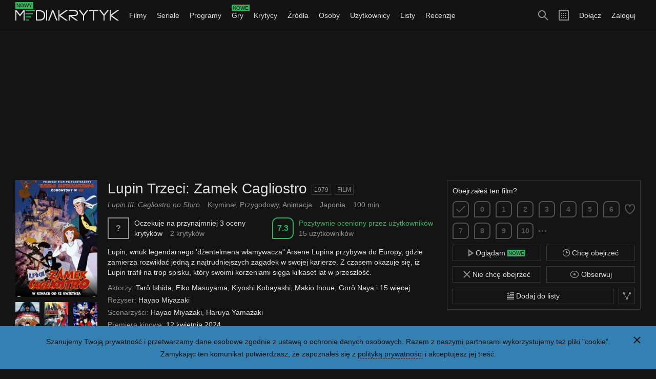

--- FILE ---
content_type: text/html; charset=utf-8
request_url: https://mediakrytyk.pl/film/2887/lupin-trzeci-zamek-cagliostro-1979/obserwujacy
body_size: 8098
content:
<!DOCTYPE html>
<html class="html dark " lang="pl">
	<head>
		<title>Lupin Trzeci: Zamek Cagliostro (1979) - Obserwujący - Mediakrytyk</title>
					<meta charset="utf-8" />					<meta property="og:type" content="article" />					<meta property="og:title" content="Lupin Trzeci: Zamek Cagliostro (1979) - Obserwujący - Mediakrytyk" />					<meta property="og:description" content="Lista użytkowników obserwujących film Lupin Trzeci: Zamek Cagliostro (1979). Lupin, wnuk legendarnego &#039;dżentelmena włamywacza&quot; Arsene Lupina przybywa do Europy, gdzie zamierza rozwikłać jedną z najtrudniejszych zagadek w swojej karierze. Z czasem okazuje się, iż Lupin trafił na trop spisku, który swoimi korzeniami sięga kilkaset lat w przeszłość." />					<meta property="og:image" content="https://mediakrytyk.pl/images/movies/93/9364c0e210.jpg" />					<meta property="og:url" content="https://mediakrytyk.pl/film/2887/lupin-trzeci-zamek-cagliostro-1979/obserwujacy" />					<meta property="twitter:card" content="summary" />					<meta property="twitter:title" content="Lupin Trzeci: Zamek Cagliostro (1979) - Obserwujący - Mediakrytyk" />					<meta property="twitter:description" content="Lista użytkowników obserwujących film Lupin Trzeci: Zamek Cagliostro (1979). Lupin, wnuk legendarnego &#039;dżentelmena włamywacza&quot; Arsene Lupina przybywa do Europy, gdzie zamierza rozwikłać jedną z najtrudniejszych zagadek w swojej karierze. Z czasem okazuje się, iż Lupin trafił na trop spisku, który swoimi korzeniami sięga kilkaset lat w przeszłość." />					<meta property="twitter:image" content="https://mediakrytyk.pl/images/movies/93/9364c0e210.jpg" />					<meta property="twitter:url" content="https://mediakrytyk.pl/film/2887/lupin-trzeci-zamek-cagliostro-1979/obserwujacy" />					<meta name="description" content="Lista użytkowników obserwujących film Lupin Trzeci: Zamek Cagliostro (1979). Lupin, wnuk legendarnego &#039;dżentelmena włamywacza&quot; Arsene Lupina przybywa do Europy, gdzie zamierza rozwikłać jedną z najtrudniejszych zagadek w swojej karierze. Z czasem okazuje się, iż Lupin trafił na trop spisku, który swoimi korzeniami sięga kilkaset lat w przeszłość." />					<meta name="viewport" content="width=device-width, initial-scale=1, minimum-scale=1, maximum-scale=1" />							<link type="image/png" href="/media/images/others_dark/favicon_16.png" rel="icon" sizes="16x16" />					<link type="image/png" href="/media/images/others_dark/favicon_32.png" rel="icon" sizes="32x32" />					<link type="image/png" href="/media/images/others_dark/favicon_180.png" rel="apple-touch-icon" sizes="180x180" />					<link type="text/css" href="/media/css/index_51.css" rel="stylesheet" />							<script type="text/javascript" src="https://ajax.googleapis.com/ajax/libs/jquery/1.10.1/jquery.min.js"></script>					<script type="text/javascript" src="/media/js/index_51.js"></script>					<script type="text/javascript" src="https://pagead2.googlesyndication.com/pagead/js/adsbygoogle.js"></script>					<script type="text/javascript">
		(function(i,s,o,g,r,a,m){i['GoogleAnalyticsObject']=r;i[r]=i[r]||function(){
		(i[r].q=i[r].q||[]).push(arguments)},i[r].l=1*new Date();a=s.createElement(o),
		m=s.getElementsByTagName(o)[0];a.async=1;a.src=g;m.parentNode.insertBefore(a,m)
		})(window,document,'script','https://www.google-analytics.com/analytics.js','ga');
		ga('create', 'UA-80289720-1', 'auto');
		ga('send', 'pageview');
	</script>
			</head>
	<body class="body" ontouchstart="">
		<script type="text/javascript">
			$(function()
			{
				core.domain = 'mediakrytyk.pl';
				core.gender = 1;
				core.logged = false;
				core.protocol = 'https://';
				core.statement = 'update_51';
				core.token = 'TLj4Cmq64CWpPL1hqwxFo0WJMW1cU9tfgctxDIr+mX8=';
				core.url_cookie = '/ajax/narzedzia/cookie';
				core.url_login = '/logowanie';
				core.url_notifications = '/ajax/narzedzia/powiadomienia';
				core.url_search = '/ajax/narzedzia/szukaj';
				core.url_search_add = '/ajax/narzedzia/wyszukiwania_dodaj';
				core.url_completion = '/ajax/narzedzia/uzupelnienie';
				core.url_duplicates_critic = '/ajax/narzedzia/duplikaty_krytyk';
				core.url_duplicates_user = '/ajax/narzedzia/duplikaty_uzytkownik';
				core.version = '51';
				core.init();
			});
		</script>
		<div class="main">
				<div class="privacy_policy_section main_section">
			<div class="main_section_margin">
				<div class="main_section_padding">
					<div class="main_section_inner clear">
						<a class="privacy_policy_close button_icon blue" href="#">
							<div class="button_icon_inner">
								<div class="icon_close_small_white icon"></div>
							</div>
						</a>
						<div class="privacy_policy_content">
							<div class="clear_content">
								<div class="shelf">
									Szanujemy Twoją prywatność i przetwarzamy dane osobowe zgodnie z ustawą o ochronie danych osobowych.
									Razem z naszymi partnerami wykorzystujemy też pliki "cookie".
								</div>
								<div class="shelf">
									Zamykając ten komunikat potwierdzasz, że zapoznałeś się z <a class="link_white border" href="/polityka_prywatnosci">polityką prywatności</a> i akceptujesz jej treść.
								</div>
							</div>
						</div>
					</div>
				</div>
			</div>
		</div>
			<div class="top_section sticky  main_section">
		<div class="top_section_inner">
			<div class="main_section_margin">
				<div class="main_section_padding">
					<div class="main_section_inner clear">
													<ul class="menu_right">
								<li class="menu_right_li">
									<a class="menu_right_link " href="/rejestracja">Dołącz</a>
								</li>
								<li class="menu_right_li">
									<a class="menu_right_link " href="/logowanie">Zaloguj</a>
								</li>
							</ul>
												<ul class="menu_icons">
							<li class="menu_icons_li">
								<a class="menu_icons_search button_icon" href="#">
									<div class="button_icon_inner">
										<div class="icon_search_big_gray icon"></div>
									</div>
								</a>
							</li>
							<li class="menu_icons_li">
								<a class="menu_icons_calendar button_icon" href="/kalendarz?miesiac=1&amp;rok=2026">
									<div class="button_icon_inner">
										<div class="icon_calendar_big_gray icon"></div>
									</div>
								</a>
							</li>
														<li class="menu_icons_li medium_show big_hide">
								<a class="menu_icons_menu button_icon" href="#">
									<div class="button_icon_inner">
										<div class="icon_menu_big_gray icon"></div>
									</div>
								</a>
							</li>
													</ul>
						<a class="logo button_icon" href="/">
							<div class="button_icon_inner">
								<div class="logo_info label_new">Nowy</div>
								<div class="logo_inner">
									<img src="/media/images/others_dark/logo.png" alt="" />
								</div>
							</div>
						</a>
						<form action="/szukaj" method="get" accept-charset="utf-8" class="search_form form hide">							<div class="form_inner">
								<div class="form_row">
									<div class="form_search_wrapper">
										<input type="text" name="szukaj" class="search_form_line form_line" autocomplete="off" placeholder="Szukaj filmów, seriali, programów, gier, krytyków, źródeł, osób, użytkowników i list" />										<button type="submit" class="button"><div class="icon_search_small_gray icon"></div></button>									</div>
								</div>
							</div>
						</form>						<ul class="menu medium_hide">
														<li class="menu_li submenu">
								<a class="menu_link submenu_link " href="/filmy">Filmy <div class="icon_arrow_down_small_gray icon"></div></a>
								<ul class="submenu_items long medium_hide big_hide">
									<li>
										<a class="submenu_items_link " href="/filmy">Przegląd</a>
									</li>
									<li>
										<a class="submenu_items_link " href="/filmy/nowosci">Nowości</a>
									</li>
									<li>
										<a class="submenu_items_link " href="/filmy/zapowiedzi">Zapowiedzi</a>
									</li>
									<li>
										<a class="submenu_items_link " href="/filmy/uznane">Uznane</a>
									</li>
									<li>
										<a class="submenu_items_link " href="/filmy/ranking">Ranking</a>
										<div class="submenu_items_extra_wrapper">
											<ul class="submenu_items_extra">
												<li>
													<a class="submenu_items_extra_link" href="/filmy/ranking">Najlepsze</a>
												</li>
												<li>
													<a class="submenu_items_extra_link" href="/filmy/ranking?kraj=polska">Najlepsze polskie</a>
												</li>
												<li>
													<a class="submenu_items_extra_link" href="/filmy/ranking?zakres=nowosci">Najlepsze nowości</a>
												</li>
												<li>
													<a class="submenu_items_extra_link" href="/filmy/ranking?zakres=zapowiedzi">Najlepsze zapowiedzi</a>
												</li>
												<li class="submenu_items_extra_separator">
													<a class="submenu_items_extra_link" href="/filmy/ranking?zakres=2026">Najlepsze z 2026 roku</a>
												</li>
												<li>
													<a class="submenu_items_extra_link" href="/filmy/ranking/uzytkownicy/chca_obejrzec">Chcą obejrzeć</a>
												</li>
												<li>
													<a class="submenu_items_extra_link" href="/filmy/ranking/uzytkownicy/chca_obejrzec?kraj=polska">Chcą obejrzeć polskie</a>
												</li>
												<li>
													<a class="submenu_items_extra_link" href="/filmy/ranking/uzytkownicy/chca_obejrzec?zakres=nowosci">Chcą obejrzeć nowości</a>
												</li>
												<li>
													<a class="submenu_items_extra_link" href="/filmy/ranking/uzytkownicy/chca_obejrzec?zakres=zapowiedzi">Chcą obejrzeć zapowiedzi</a>
												</li>
												<li>
													<a class="submenu_items_extra_link" href="/filmy/ranking/uzytkownicy/chca_obejrzec?zakres=2026">Chcą obejrzeć z 2026 roku</a>
												</li>
											</ul>
										</div>
									</li>
									<li>
										<a class="submenu_items_link " href="/filmy/zwiastuny">Zwiastuny</a>
									</li>
									<li class="submenu_items_link_separator">
										<a class="submenu_items_link " href="/filmy/baza">Baza</a>
									</li>
									<li>
										<a class="submenu_items_link" href="/kalendarz/filmy">Kalendarz</a>
									</li>
								</ul>
							</li>
							<li class="menu_li submenu">
								<a class="menu_link submenu_link " href="/seriale">Seriale <div class="icon_arrow_down_small_gray icon"></div></a>
								<ul class="submenu_items long medium_hide big_hide">
									<li>
										<a class="submenu_items_link " href="/seriale">Przegląd</a>
									</li>
									<li>
										<a class="submenu_items_link " href="/seriale/nowosci">Nowości</a>
									</li>
									<li>
										<a class="submenu_items_link " href="/seriale/zapowiedzi">Zapowiedzi</a>
									</li>
									<li>
										<a class="submenu_items_link " href="/seriale/uznane">Uznane</a>
									</li>
									<li>
										<a class="submenu_items_link " href="/seriale/ranking">Ranking</a>
										<div class="submenu_items_extra_wrapper">
											<ul class="submenu_items_extra">
												<li>
													<a class="submenu_items_extra_link" href="/seriale/ranking">Najlepsze</a>
												</li>
												<li>
													<a class="submenu_items_extra_link" href="/seriale/ranking?kraj=polska">Najlepsze polskie</a>
												</li>
												<li>
													<a class="submenu_items_extra_link" href="/seriale/ranking?zakres=nowosci">Najlepsze nowości</a>
												</li>
												<li>
													<a class="submenu_items_extra_link" href="/seriale/ranking?zakres=zapowiedzi">Najlepsze zapowiedzi</a>
												</li>
												<li class="submenu_items_extra_separator">
													<a class="submenu_items_extra_link" href="/seriale/ranking?zakres=2026">Najlepsze z 2026 roku</a>
												</li>
												<li>
													<a class="submenu_items_extra_link" href="/seriale/ranking/uzytkownicy/chca_obejrzec">Chcą obejrzeć</a>
												</li>
												<li>
													<a class="submenu_items_extra_link" href="/seriale/ranking/uzytkownicy/chca_obejrzec?kraj=polska">Chcą obejrzeć polskie</a>
												</li>
												<li>
													<a class="submenu_items_extra_link" href="/seriale/ranking/uzytkownicy/chca_obejrzec?zakres=nowosci">Chcą obejrzeć nowości</a>
												</li>
												<li>
													<a class="submenu_items_extra_link" href="/seriale/ranking/uzytkownicy/chca_obejrzec?zakres=zapowiedzi">Chcą obejrzeć zapowiedzi</a>
												</li>
												<li>
													<a class="submenu_items_extra_link" href="/seriale/ranking/uzytkownicy/chca_obejrzec?zakres=2026">Chcą obejrzeć z 2026 roku</a>
												</li>
											</ul>
										</div>
									</li>
									<li>
										<a class="submenu_items_link " href="/seriale/zwiastuny">Zwiastuny</a>
									</li>
									<li class="submenu_items_link_separator">
										<a class="submenu_items_link " href="/seriale/baza">Baza</a>
									</li>
									<li>
										<a class="submenu_items_link" href="/kalendarz/seriale">Kalendarz</a>
									</li>
								</ul>
							</li>
							<li class="menu_li submenu">
								<a class="menu_link submenu_link " href="/programy">Programy <div class="icon_arrow_down_small_gray icon"></div></a>
								<ul class="submenu_items long medium_hide big_hide">
									<li>
										<a class="submenu_items_link " href="/programy">Przegląd</a>
									</li>
									<li>
										<a class="submenu_items_link " href="/programy/nowosci">Nowości</a>
									</li>
									<li>
										<a class="submenu_items_link " href="/programy/zapowiedzi">Zapowiedzi</a>
									</li>
									<li>
										<a class="submenu_items_link " href="/programy/uznane">Uznane</a>
									</li>
									<li>
										<a class="submenu_items_link " href="/programy/ranking">Ranking</a>
										<div class="submenu_items_extra_wrapper">
											<ul class="submenu_items_extra">
												<li>
													<a class="submenu_items_extra_link" href="/programy/ranking">Najlepsze</a>
												</li>
												<li>
													<a class="submenu_items_extra_link" href="/programy/ranking?kraj=polska">Najlepsze polskie</a>
												</li>
												<li>
													<a class="submenu_items_extra_link" href="/programy/ranking?zakres=nowosci">Najlepsze nowości</a>
												</li>
												<li>
													<a class="submenu_items_extra_link" href="/programy/ranking?zakres=zapowiedzi">Najlepsze zapowiedzi</a>
												</li>
												<li class="submenu_items_extra_separator">
													<a class="submenu_items_extra_link" href="/programy/ranking?zakres=2026">Najlepsze z 2026 roku</a>
												</li>
												<li>
													<a class="submenu_items_extra_link" href="/programy/ranking/uzytkownicy/chca_obejrzec">Chcą obejrzeć</a>
												</li>
												<li>
													<a class="submenu_items_extra_link" href="/programy/ranking/uzytkownicy/chca_obejrzec?kraj=polska">Chcą obejrzeć polskie</a>
												</li>
												<li>
													<a class="submenu_items_extra_link" href="/programy/ranking/uzytkownicy/chca_obejrzec?zakres=nowosci">Chcą obejrzeć nowości</a>
												</li>
												<li>
													<a class="submenu_items_extra_link" href="/programy/ranking/uzytkownicy/chca_obejrzec?zakres=zapowiedzi">Chcą obejrzeć zapowiedzi</a>
												</li>
												<li>
													<a class="submenu_items_extra_link" href="/programy/ranking/uzytkownicy/chca_obejrzec?zakres=2026">Chcą obejrzeć z 2026 roku</a>
												</li>
											</ul>
										</div>
									</li>
									<li>
										<a class="submenu_items_link " href="/programy/zwiastuny">Zwiastuny</a>
									</li>
									<li class="submenu_items_link_separator">
										<a class="submenu_items_link " href="/programy/baza">Baza</a>
									</li>
									<li>
										<a class="submenu_items_link" href="/kalendarz/programy">Kalendarz</a>
									</li>
								</ul>
							</li>
							<li class="menu_li submenu">
								<a class="menu_link submenu_link overflow " href="/gry">
									<div class="icon_arrow_down_small_gray icon"></div>
									<div class="menu_info_wrapper">
										<div class="menu_info_text">Gry</div>
										<div class="menu_info label_new">Nowe</div>
									</div>
								</a>
								<ul class="submenu_items long medium_hide big_hide">
									<li>
										<a class="submenu_items_link " href="/gry">Przegląd</a>
									</li>
									<li>
										<a class="submenu_items_link " href="/gry/nowosci">Nowości</a>
									</li>
									<li>
										<a class="submenu_items_link " href="/gry/zapowiedzi">Zapowiedzi</a>
									</li>
									<li>
										<a class="submenu_items_link " href="/gry/uznane">Uznane</a>
									</li>
									<li>
										<a class="submenu_items_link " href="/gry/ranking">Ranking</a>
										<div class="submenu_items_extra_wrapper">
											<ul class="submenu_items_extra">
												<li>
													<a class="submenu_items_extra_link" href="/gry/ranking">Najlepsze</a>
												</li>
												<li>
													<a class="submenu_items_extra_link" href="/gry/ranking?kraj=polska">Najlepsze polskie</a>
												</li>
												<li>
													<a class="submenu_items_extra_link" href="/gry/ranking?zakres=nowosci">Najlepsze nowości</a>
												</li>
												<li>
													<a class="submenu_items_extra_link" href="/gry/ranking?zakres=zapowiedzi">Najlepsze zapowiedzi</a>
												</li>
												<li class="submenu_items_extra_separator">
													<a class="submenu_items_extra_link" href="/gry/ranking?zakres=2026">Najlepsze z 2026 roku</a>
												</li>
												<li>
													<a class="submenu_items_extra_link" href="/gry/ranking/uzytkownicy/chca_obejrzec">Chcą zagrać</a>
												</li>
												<li>
													<a class="submenu_items_extra_link" href="/gry/ranking/uzytkownicy/chca_obejrzec?kraj=polska">Chcą zagrać polskie</a>
												</li>
												<li>
													<a class="submenu_items_extra_link" href="/gry/ranking/uzytkownicy/chca_obejrzec?zakres=nowosci">Chcą zagrać nowości</a>
												</li>
												<li>
													<a class="submenu_items_extra_link" href="/gry/ranking/uzytkownicy/chca_obejrzec?zakres=zapowiedzi">Chcą zagrać zapowiedzi</a>
												</li>
												<li>
													<a class="submenu_items_extra_link" href="/gry/ranking/uzytkownicy/chca_obejrzec?zakres=2026">Chcą zagrać z 2026 roku</a>
												</li>
											</ul>
										</div>
									</li>
									<li>
										<a class="submenu_items_link " href="/gry/zwiastuny">Zwiastuny</a>
									</li>
									<li class="submenu_items_link_separator">
										<a class="submenu_items_link " href="/gry/baza">Baza</a>
									</li>
									<li>
										<a class="submenu_items_link" href="/kalendarz/gry">Kalendarz</a>
									</li>
								</ul>
							</li>
							<li class="menu_li submenu">
								<a class="menu_link submenu_link " href="/krytycy">Krytycy <div class="icon_arrow_down_small_gray icon"></div></a>
								<ul class="submenu_items medium_hide big_hide">
									<li>
										<a class="submenu_items_link " href="/krytycy">Przegląd</a>
									</li>
									<li>
										<a class="submenu_items_link " href="/krytycy/ranking">Ranking</a>
									</li>
									<li>
										<a class="submenu_items_link " href="/krytycy/baza">Baza</a>
									</li>
								</ul>
							</li>
							<li class="menu_li submenu">
								<a class="menu_link submenu_link " href="/zrodla">Źródła <div class="icon_arrow_down_small_gray icon"></div></a>
								<ul class="submenu_items medium_hide big_hide">
									<li>
										<a class="submenu_items_link " href="/zrodla">Przegląd</a>
									</li>
									<li>
										<a class="submenu_items_link " href="/zrodla/ranking">Ranking</a>
									</li>
									<li>
										<a class="submenu_items_link " href="/zrodla/baza">Baza</a>
									</li>
								</ul>
							</li>
							<li class="menu_li submenu">
								<a class="menu_link submenu_link " href="/osoby">Osoby <div class="icon_arrow_down_small_gray icon"></div></a>
								<ul class="submenu_items medium_hide big_hide">
									<li>
										<a class="submenu_items_link " href="/osoby">Przegląd</a>
									</li>
									<li>
										<a class="submenu_items_link " href="/osoby/ranking">Ranking</a>
									</li>
									<li>
										<a class="submenu_items_link " href="/osoby/baza">Baza</a>
									</li>
								</ul>
							</li>
							<li class="menu_li submenu">
								<a class="menu_link submenu_link " href="/uzytkownicy">Użytkownicy <div class="icon_arrow_down_small_gray icon"></div></a>
								<ul class="submenu_items medium_hide big_hide">
									<li>
										<a class="submenu_items_link " href="/uzytkownicy">Przegląd</a>
									</li>
									<li>
										<a class="submenu_items_link " href="/uzytkownicy/ranking">Ranking</a>
									</li>
									<li>
										<a class="submenu_items_link " href="/uzytkownicy/baza">Baza</a>
									</li>
								</ul>
							</li>
							<li class="menu_li submenu">
								<a class="menu_link submenu_link " href="/listy">Listy <div class="icon_arrow_down_small_gray icon"></div></a>
								<ul class="submenu_items medium_hide big_hide">
									<li>
										<a class="submenu_items_link " href="/listy">Przegląd</a>
									</li>
									<li>
										<a class="submenu_items_link " href="/listy/ranking">Ranking</a>
									</li>
									<li>
										<a class="submenu_items_link " href="/listy/baza">Baza</a>
									</li>
								</ul>
							</li>
							<li class="menu_li submenu">
								<a class="menu_link submenu_link " href="/recenzje">Recenzje <div class="icon_arrow_down_small_gray icon"></div></a>
								<ul class="submenu_items medium_hide big_hide">
									<li>
										<a class="submenu_items_link " href="/recenzje">Przegląd</a>
									</li>
									<li>
										<a class="submenu_items_link " href="/recenzje/ranking">Ranking</a>
									</li>
									<li>
										<a class="submenu_items_link " href="/recenzje/baza">Baza</a>
									</li>
								</ul>
							</li>
<!--
							<li class="menu_li submenu">
								<a class="menu_link submenu_link " href="/tagi">Tagi <div class="icon_arrow_down_small_gray icon"></div></a>
								<ul class="submenu_items medium_hide big_hide">
									<li>
										<a class="submenu_items_link " href="/tagi">Przegląd</a>
									</li>
									<li>
										<a class="submenu_items_link " href="/tagi/ranking">Ranking</a>
									</li>
									<li>
										<a class="submenu_items_link " href="/tagi/baza">Baza</a>
									</li>
								</ul>
							</li>
-->
															<li class="menu_li medium_show big_hide">
									<a class="menu_link " href="/rejestracja">Dołącz</a>
								</li>
								<li class="menu_li medium_show big_hide">
									<a class="menu_link " href="/logowanie">Zaloguj</a>
								</li>
													</ul>
					</div>
				</div>
			</div>
		</div>
	</div>
				<div class="adsense_section main_section">
			<div class="main_section_margin">
				<div class="main_section_padding">
					<div class="main_section_inner clear">
						<ins class="adsbygoogle" data-ad-client="ca-pub-5948768403924593" data-ad-slot="6816703379"></ins>
						<script type="text/javascript">
							(adsbygoogle = window.adsbygoogle || []).push({});
						</script>
					</div>
				</div>
			</div>
		</div>
			<div class="content_section main_section">
		<div class="main_section_margin">
			<div class="main_section_padding">
				<div class="main_section_inner clear">
					<div class="movie_template">
	<div class="movie_single movie" itemscope="itemscope" itemtype="https://schema.org/Movie">
		<div class="section ">
			<div class="movie_single_content clear">
				<div class="movie_single_poster">
					<img class="movie_single_image" itemprop="image" src="/media/images/empty_dark/movie.png" data-src="/images/movies/93/9364c0e210.jpg" alt="" />
					<ul class="movie_single_poster_similar clear small_hide">
																										<li class="movie_single_poster_similar_li">
								<a class="movie_single_similar_poster" href="/film/63524/lupin-the-3rd-from-siberia-with-love-1992" title="Lupin the 3rd: From Siberia with Love">
									<img class="movie_single_similar_image" src="/media/images/empty_dark/movie.png" data-src="/images/movies/5d/5d3511d84e.jpg" alt="" />
								</a>
							</li>
																											<li class="movie_single_poster_similar_li">
								<a class="movie_single_similar_poster" href="/film/63514/lupin-iii-operation-return-the-treasure-2003" title="Lupin III: Operation Return the Treasure">
									<img class="movie_single_similar_image" src="/media/images/empty_dark/movie.png" data-src="/images/movies/15/15dde50478.jpg" alt="" />
								</a>
							</li>
																											<li class="movie_single_poster_similar_li">
								<a class="movie_single_similar_poster" href="/film/63515/lupin-the-3rd-episode-0-the-first-contact-2002" title="Lupin the 3rd Episode 0: The First Contact">
									<img class="movie_single_similar_image" src="/media/images/empty_dark/movie.png" data-src="/images/movies/e3/e3dad8252d.jpg" alt="" />
								</a>
							</li>
																											<li class="movie_single_poster_similar_li">
								<a class="movie_single_similar_poster" href="/film/63516/rupan-sansei-ai-no-da-capo-fujikos-unlucky-days-1999" title="Rupan Sansei: Ai no da capo - Fujiko&#039;s Unlucky Days">
									<img class="movie_single_similar_image" src="/media/images/empty_dark/movie.png" data-src="/media/images/empty_dark/movie.png" alt="" />
								</a>
							</li>
																											<li class="movie_single_poster_similar_li">
								<a class="movie_single_similar_poster" href="/film/63517/lupin-iii-crisis-in-tokyo-1998" title="Lupin III: Crisis in Tokyo">
									<img class="movie_single_similar_image" src="/media/images/empty_dark/movie.png" data-src="/images/movies/50/503aaf9eb8.jpg" alt="" />
								</a>
							</li>
																											<li class="movie_single_poster_similar_li">
								<a class="movie_single_similar_poster" href="/film/63518/lupin-the-3rd-island-of-assassins-1997" title="Lupin the 3rd: Island of Assassins">
									<img class="movie_single_similar_image" src="/media/images/empty_dark/movie.png" data-src="/images/movies/9f/9fa4ddbd7e.jpg" alt="" />
								</a>
							</li>
												</ul>
				</div>
								<div class="movie_operations empty">
							<div class="movie_operations_multi">
					<form action="/ajax/recenzje/dodaj" method="post" accept-charset="utf-8" class="movie_form add form">	<input type="hidden" name="token" value="TLj4Cmq64CWpPL1hqwxFo0WJMW1cU9tfgctxDIr+mX8=" />			<input type="hidden" name="movie_id" value="2887" />		<div class="form_inner">
		<div class="form_row">
			<div class="form_input">
				<input type="hidden" name="uscore" />				<input type="hidden" name="favourited" />				<ul class="movie_form_info clear">
											<li class="movie_form_info_li">
							<input type="hidden" name="_external[day]" value="14" />							<input type="hidden" name="_external[month]" value="1" />							<input type="hidden" name="_external[year]" value="2026" />																						Obejrzałeś ten film?
													</li>
									</ul>
				<ul class="movie_form_uscores buttons_bar clear">
					<li class="buttons_bar_li">
						<a class="movie_form_favourited button_icon " href="#">
							<div class="button_icon_inner">
																	<div class="icon_heart_big_special icon"></div>
															</div>
						</a>
					</li>
					<li class="buttons_bar_li">
						<a class="movie_form_uscore_symbol score_symbol link rounded empty small level_empty " href="#">
															<div class="icon_ok_small_special icon"></div>
													</a>
					</li>
																	<li class="buttons_bar_li ">
							<a class="movie_form_uscore_symbol score_symbol link rounded small level_0 " href="#">
								0							</a>
						</li>
																	<li class="buttons_bar_li movie_form_half hide">
							<a class="movie_form_uscore_symbol score_symbol link rounded small level_0 " href="#">
								0.5							</a>
						</li>
																	<li class="buttons_bar_li ">
							<a class="movie_form_uscore_symbol score_symbol link rounded small level_0 " href="#">
								1							</a>
						</li>
																	<li class="buttons_bar_li movie_form_half hide">
							<a class="movie_form_uscore_symbol score_symbol link rounded small level_0 " href="#">
								1.5							</a>
						</li>
																	<li class="buttons_bar_li ">
							<a class="movie_form_uscore_symbol score_symbol link rounded small level_0 " href="#">
								2							</a>
						</li>
																	<li class="buttons_bar_li movie_form_half hide">
							<a class="movie_form_uscore_symbol score_symbol link rounded small level_0 " href="#">
								2.5							</a>
						</li>
																	<li class="buttons_bar_li ">
							<a class="movie_form_uscore_symbol score_symbol link rounded small level_0 " href="#">
								3							</a>
						</li>
																	<li class="buttons_bar_li movie_form_half hide">
							<a class="movie_form_uscore_symbol score_symbol link rounded small level_0 " href="#">
								3.5							</a>
						</li>
																	<li class="buttons_bar_li ">
							<a class="movie_form_uscore_symbol score_symbol link rounded small level_0 " href="#">
								4							</a>
						</li>
																	<li class="buttons_bar_li movie_form_half hide">
							<a class="movie_form_uscore_symbol score_symbol link rounded small level_0 " href="#">
								4.5							</a>
						</li>
																	<li class="buttons_bar_li ">
							<a class="movie_form_uscore_symbol score_symbol link rounded small level_0 " href="#">
								5							</a>
						</li>
																	<li class="buttons_bar_li movie_form_half hide">
							<a class="movie_form_uscore_symbol score_symbol link rounded small level_0 " href="#">
								5.5							</a>
						</li>
																	<li class="buttons_bar_li ">
							<a class="movie_form_uscore_symbol score_symbol link rounded small level_1 " href="#">
								6							</a>
						</li>
																	<li class="buttons_bar_li movie_form_half hide">
							<a class="movie_form_uscore_symbol score_symbol link rounded small level_1 " href="#">
								6.5							</a>
						</li>
																	<li class="buttons_bar_li ">
							<a class="movie_form_uscore_symbol score_symbol link rounded small level_1 " href="#">
								7							</a>
						</li>
																	<li class="buttons_bar_li movie_form_half hide">
							<a class="movie_form_uscore_symbol score_symbol link rounded small level_1 " href="#">
								7.5							</a>
						</li>
																	<li class="buttons_bar_li ">
							<a class="movie_form_uscore_symbol score_symbol link rounded small level_1 " href="#">
								8							</a>
						</li>
																	<li class="buttons_bar_li movie_form_half hide">
							<a class="movie_form_uscore_symbol score_symbol link rounded small level_1 " href="#">
								8.5							</a>
						</li>
																	<li class="buttons_bar_li ">
							<a class="movie_form_uscore_symbol score_symbol link rounded small level_1 " href="#">
								9							</a>
						</li>
																	<li class="buttons_bar_li movie_form_half hide">
							<a class="movie_form_uscore_symbol score_symbol link rounded small level_1 " href="#">
								9.5							</a>
						</li>
																	<li class="buttons_bar_li ">
							<a class="movie_form_uscore_symbol score_symbol link rounded small level_1 " href="#">
								10							</a>
						</li>
										<li class="buttons_bar_li">
						<a class="movie_form_half_toggle button_icon" href="#">
							<div class="button_icon_inner">
								<div class="icon_more_small_special icon"></div>
							</div>
						</a>
					</li>
				</ul>
			</div>
		</div>
		<div class="movie_form_text_wrapper form_row hide">
			<div class="form_input">
								<textarea name="text" cols="1" rows="1" class="movie_form_text form_text counter grow" placeholder="Jaka jest Twoja opinia o tym filmie?"></textarea>			</div>
		</div>
		<div class="movie_form_buttons_wrapper form_row">
			<div class="form_input">
				<ul class="movie_form_buttons buttons_bar clear">
					<li class="buttons_bar_li right">
						<button type="submit" class="movie_form_submit button">Dodaj</button>					</li>
					<li class="buttons_bar_li right">
						<a class="movie_form_cancel button" href="#">Anuluj</a>
					</li>
					<li class="buttons_bar_li right">
													<div class="form_counter">0/500</div>
											</li>
					<li class="buttons_bar_li">
						<label class="form_checkbox_wrapper"><input type="checkbox" name="spoiler" value="1" class="movie_form_spoiler form_checkbox" /><div class="form_checkbox_mark"></div>Spoilery</label>					</li>
				</ul>
			</div>
		</div>
	</div>
</form>	</div>				<ul class="movie_buttons buttons_bar clear">
	<li class="movie_buttons_li buttons_bar_li big_2">
		<a class="movie_watching_button button orange " href="/ajax/film/2887/ogladam?token=TLj4Cmq64CWpPL1hqwxFo0WJMW1cU9tfgctxDIr%2BmX8%3D&amp;akcja=dodaj">
							<div class="icon_watching_small_gray icon inline_block"></div> Oglądam <div class="label_new inline_block">Nowe</div>
					</a>
	</li>
	<li class="movie_buttons_li buttons_bar_li big_2 clear">
		<ul class="movie_priority hide">
			<li class="movie_priority_li">
				<a class="movie_priority_button button square blue " href="/ajax/film/2887/priorytet?token=TLj4Cmq64CWpPL1hqwxFo0WJMW1cU9tfgctxDIr%2BmX8%3D&amp;priorytet=3">
											<div class="icon_priority_3_tiny_gray icon"></div>
									</a>
			</li>
			<li class="movie_priority_li">
				<a class="movie_priority_button button square blue " href="/ajax/film/2887/priorytet?token=TLj4Cmq64CWpPL1hqwxFo0WJMW1cU9tfgctxDIr%2BmX8%3D&amp;priorytet=2">
											<div class="icon_priority_2_tiny_gray icon"></div>
									</a>
			</li>
			<li class="movie_priority_li">
				<a class="movie_priority_button button square blue " href="/ajax/film/2887/priorytet?token=TLj4Cmq64CWpPL1hqwxFo0WJMW1cU9tfgctxDIr%2BmX8%3D&amp;priorytet=1">
											<div class="icon_priority_1_tiny_gray icon"></div>
									</a>
			</li>
		</ul>
		<a class="movie_wanted_button button blue " href="/ajax/film/2887/chce_obejrzec?token=TLj4Cmq64CWpPL1hqwxFo0WJMW1cU9tfgctxDIr%2BmX8%3D&amp;akcja=dodaj">
							<div class="icon_clock_small_gray icon inline_block"></div> Chcę obejrzeć					</a>
	</li>
	<li class="movie_buttons_li buttons_bar_li big_2">
		<a class="movie_not_wanted_button button gray " href="/ajax/film/2887/nie_chce_obejrzec?token=TLj4Cmq64CWpPL1hqwxFo0WJMW1cU9tfgctxDIr%2BmX8%3D&amp;akcja=dodaj">
							<div class="icon_close_small_gray icon inline_block"></div> Nie chcę obejrzeć					</a>
	</li>
	<li class="movie_buttons_li buttons_bar_li big_2 clear">
		<a class="movie_notifications_button button square  hide" href="/ajax/film/2887/powiadamiaj?token=TLj4Cmq64CWpPL1hqwxFo0WJMW1cU9tfgctxDIr%2BmX8%3D&amp;akcja=dodaj">
							<div class="icon_bell_small_gray icon"></div>
					</a>
		<a class="movie_observed_button button " href="/ajax/film/2887/obserwuj?token=TLj4Cmq64CWpPL1hqwxFo0WJMW1cU9tfgctxDIr%2BmX8%3D&amp;akcja=dodaj">
							<div class="icon_eye_small_gray icon inline_block"></div> Obserwuj
					</a>
	</li>
	<li class="movie_buttons_li buttons_bar_li big_1 clear">
		<div class="movie_menu_share movie_menu">
			<a class="movie_menu_button button square" href="#">
				<div class="icon_share_small_gray icon"></div>
			</a>
			<div class="movie_menu_box hide">
								<div class="movie_menu_section">
					<div class="movie_menu_section_header">
						Udostępnij link
					</div>
					<ul class="movie_menu_share_items clear">
						<li class="movie_menu_share_items_li">
							<a class="button_icon" href="https://www.facebook.com/sharer/sharer.php?quote=Zobacz%20recenzje%20filmu%20%22Lupin%20Trzeci%3A%20Zamek%20Cagliostro%22.&amp;u=https%3A%2F%2Fmediakrytyk.pl%2Ffilm%2F2887%2Flupin-trzeci-zamek-cagliostro-1979" onclick="javascript:window.open(this.href, '', 'menubar=no,toolbar=no,resizable=yes,scrollbars=yes,height=300,width=600');return false;" target="_blank">
								<div class="button_icon_inner">
									<div class="icon_facebook_big_gray icon"></div>
								</div>
							</a>
						</li>
						<li class="movie_menu_share_items_li">
							<a class="button_icon" href="https://twitter.com/share?text=Zobacz%20recenzje%20filmu%20%22Lupin%20Trzeci%3A%20Zamek%20Cagliostro%22.&amp;url=https%3A%2F%2Fmediakrytyk.pl%2Ffilm%2F2887%2Flupin-trzeci-zamek-cagliostro-1979" onclick="javascript:window.open(this.href, '', 'menubar=no,toolbar=no,resizable=yes,scrollbars=yes,height=300,width=600');return false;" target="_blank">
								<div class="button_icon_inner">
									<div class="icon_twitter_big_gray icon"></div>
								</div>
							</a>
						</li>
						<li class="movie_menu_share_items_li">
							<a class="button_icon" href="mailto:?body=Zobacz%20recenzje%20filmu%20%22Lupin%20Trzeci%3A%20Zamek%20Cagliostro%22.%20https%3A%2F%2Fmediakrytyk.pl%2Ffilm%2F2887%2Flupin-trzeci-zamek-cagliostro-1979">
								<div class="button_icon_inner">
									<div class="icon_envelope_big_gray icon"></div>
								</div>
							</a>
						</li>
					</ul>
				</div>
				<div class="movie_menu_section">
					<div class="movie_menu_section_header">
						<label for="form_line_readonly_2887">Skopiuj link</label>					</div>
					<input type="text" id="form_line_readonly_2887" value="https://mediakrytyk.pl/film/2887/lupin-trzeci-zamek-cagliostro-1979" class="movie_menu_share_readonly_form_line form_line" readonly="readonly" />				</div>
							</div>
		</div>
		<div class="movie_menu_lists movie_menu">
			<a class="movie_menu_button button " href="#">
									<div class="icon_list_add_small_gray icon inline_block"></div> Dodaj do listy
							</a>
			<div class="movie_menu_box hide">
									<div class="movie_menu_lists_info">
						Nie znaleziono list. Listy umożliwiają dowolne grupowanie filmów, seriali, programów i gier.
					</div>
								<a class="movie_menu_lists_more" href="/listy/dodaj">
					<div class="icon_add_small_gray icon inline_block"></div> Dodaj nową listę
				</a>
			</div>
		</div>
	</li>
</ul>
	</div>				<div class="movie_single_top">
					<div class="clear_content">
						<div class="movie_single_header">
							<h1 class="movie_single_name h1_header" itemprop="name">
								Lupin Trzeci: Zamek Cagliostro							</h1>
							<a class="label_small link" href="/filmy/baza?rok=1979">1979</a>
							<a class="label_small link" href="/filmy/baza">Film</a>
																																																				</div>
													<ul class="movie_single_caption clear">
																	<li class="movie_single_caption_li">
										<span class="color_gray italic">Lupin III: Cagliostro no Shiro</span>
									</li>
																									<li class="movie_single_caption_li">
																																																															<a class="link_gray" href="/filmy/baza?gatunek=kryminal">Kryminał</a><span class="color_gray">,</span>																																											<a class="link_gray" href="/filmy/baza?gatunek=przygodowy">Przygodowy</a><span class="color_gray">,</span>																																											<a class="link_gray" href="/filmy/baza?gatunek=animacja">Animacja</a>																			</li>
																									<li class="movie_single_caption_li">
																																																															<a class="link_gray" href="/filmy/baza?kraj=japonia">Japonia</a>																			</li>
																									<li class="movie_single_caption_li">
										<a class="link_gray" href="/filmy/baza?dlugosc=sredni">100 min</a>
									</li>
																							</ul>
											</div>
				</div>
				<div class="movie_single_bottom">
					<div class="clear_content">
						<div class="movie_single_summary_wrapper clear">
							<div class="movie_single_summary_box">
								<div class="movie_single_summary clear" itemscope="itemscope" itemtype="https://schema.org/AggregateRating" itemprop="aggregateRating">
									<a class="movie_single_summary_vscore_symbol score_symbol link medium level_empty " href="/film/2887/lupin-trzeci-zamek-cagliostro-1979/krytycy">
										<span itemprop="ratingValue">?</span>
										<span class="hide" itemprop="bestRating">10.0</span>
										<span class="hide" itemprop="worstRating">0.0</span>
										<span class="hide" itemprop="reviewCount">2</span>
																			</a>
									<div class="movie_single_summary_text_wrapper">
										<div class="clear_content">
											<div class="movie_single_summary_text">
												<div class="movie_single_summary_top">
																											<span class="score_level_empty">Oczekuje na przynajmniej 3 oceny krytyków</span>
																									</div>
																									<div class="movie_single_summary_info">
														<a class="link_gray" href="/film/2887/lupin-trzeci-zamek-cagliostro-1979/krytycy">2 krytyków</a>
													</div>
																							</div>
										</div>
									</div>
								</div>
															</div>
							<div class="movie_single_summary_box">
								<div class="movie_single_summary clear">
									<a class="movie_single_summary_vuscore_symbol score_symbol link rounded medium level_1 " href="/film/2887/lupin-trzeci-zamek-cagliostro-1979/uzytkownicy">
										7.3																			</a>
									<div class="movie_single_summary_text_wrapper">
										<div class="clear_content">
											<div class="movie_single_summary_text">
												<div class="movie_single_summary_top">
																											<span class="score_level_1">
															Pozytywnie oceniony																														przez użytkowników
														</span>
																									</div>
																									<div class="movie_single_summary_info">
														<a class="link_gray" href="/film/2887/lupin-trzeci-zamek-cagliostro-1979/uzytkownicy">15 użytkowników</a>
													</div>
																							</div>
										</div>
									</div>
								</div>
															</div>
						</div>
													<div class="movie_single_description" itemprop="description">
								<div class="markdown">
	<p>Lupin, wnuk legendarnego &#039;dżentelmena włamywacza&quot; Arsene Lupina przybywa do Europy, gdzie zamierza rozwikłać jedną z najtrudniejszych zagadek w swojej karierze. Z czasem okazuje się, iż Lupin trafił na trop spisku, który swoimi korzeniami sięga kilkaset lat w przeszłość.</p></div>							</div>
																								<ul class="movie_single_extra rosters">
															<li class="rosters_li">
																			<span class="color_gray">Aktorzy:</span>
																																															<a class="person_previewable link_black" itemscope="itemscope" itemtype="https://schema.org/Person" itemprop="actor" href="/osoba/18170/taro-ishida"><span itemprop="name">Tarô Ishida</span></a>,																													<a class="person_previewable link_black" itemscope="itemscope" itemtype="https://schema.org/Person" itemprop="actor" href="/osoba/18171/eiko-masuyama"><span itemprop="name">Eiko Masuyama</span></a>,																													<a class="person_previewable link_black" itemscope="itemscope" itemtype="https://schema.org/Person" itemprop="actor" href="/osoba/18172/kiyoshi-kobayashi"><span itemprop="name">Kiyoshi Kobayashi</span></a>,																													<a class="person_previewable link_black" itemscope="itemscope" itemtype="https://schema.org/Person" itemprop="actor" href="/osoba/18173/makio-inoue"><span itemprop="name">Makio Inoue</span></a>,																													<a class="person_previewable link_black" itemscope="itemscope" itemtype="https://schema.org/Person" itemprop="actor" href="/osoba/18174/goro-naya"><span itemprop="name">Gorô Naya</span></a>																												i <a class="link_black" href="/film/2887/lupin-trzeci-zamek-cagliostro-1979/osoby/aktorzy?sortowanie=kolejnosc_19">15 więcej</a>
																	</li>
																						<li class="rosters_li">
																			<span class="color_gray">Reżyser:</span>
																																															<a class="person_previewable link_black" itemscope="itemscope" itemtype="https://schema.org/Person" itemprop="director" href="/osoba/13940/hayao-miyazaki"><span itemprop="name">Hayao Miyazaki</span></a>																										</li>
																						<li class="rosters_li">
																			<span class="color_gray">Scenarzyści:</span>
																																															<a class="person_previewable link_black" itemscope="itemscope" itemtype="https://schema.org/Person" itemprop="writer" href="/osoba/13940/hayao-miyazaki"><span itemprop="name">Hayao Miyazaki</span></a>,																													<a class="person_previewable link_black" itemscope="itemscope" itemtype="https://schema.org/Person" itemprop="writer" href="/osoba/203064/haruya-yamazaki"><span itemprop="name">Haruya Yamazaki</span></a>																										</li>
																															<li class="rosters_li">
										<span class="color_gray">Premiera kinowa:</span>
										12 kwietnia 2024									</li>
																																									<li class="rosters_li">
										<span class="color_gray">Premiera światowa:</span>
										15 grudnia 1979									</li>
																														<li class="rosters_li">
									<span class="color_gray">Ostatnia aktywność:</span>
									18 grudnia 2024								</li>
														<li class="rosters_li">
																	<span class="color_gray">Dodany:</span>
																28 grudnia 2017								<a class="movie_single_flag button_icon" href="/zgloszenia/dodaj?film=2887">
									<div class="button_icon_inner">
										<div class="icon_flag_small_gray icon"></div>
									</div>
								</a>
							</li>
						</ul>
											</div>
				</div>
			</div>
		</div>
					<div class="section">
				<ins class="adsbygoogle" data-ad-client="ca-pub-5948768403924593" data-ad-slot="2560396617"></ins>
				<script type="text/javascript">
					(adsbygoogle = window.adsbygoogle || []).push({});
				</script>
			</div>
				<div class="section">
			<div class="menu_bookmarks_wrapper extra">
				<ul class="menu_bookmarks">
					<li class="menu_bookmarks_li">
						<a class="menu_bookmarks_link link_ajax " href="/film/2887/lupin-trzeci-zamek-cagliostro-1979">Przegląd</a>
					</li>
					<li class="menu_bookmarks_li">
						<a class="menu_bookmarks_link link_ajax " href="/film/2887/lupin-trzeci-zamek-cagliostro-1979/aktywnosc">Aktywność</a>
					</li>
					<li class="menu_bookmarks_li">
						<a class="menu_bookmarks_link link_ajax " href="/film/2887/lupin-trzeci-zamek-cagliostro-1979/krytycy">Krytycy <span class="color_gray">2</span></a>
					</li>
					<li class="menu_bookmarks_li">
						<a class="menu_bookmarks_link link_ajax " href="/film/2887/lupin-trzeci-zamek-cagliostro-1979/uzytkownicy">Użytkownicy <span class="color_gray">15</span></a>
					</li>
					<li class="menu_bookmarks_li">
						<a class="menu_bookmarks_link link_ajax overflow " href="/film/2887/lupin-trzeci-zamek-cagliostro-1979/ogladaja">
							<div class="menu_info_wrapper">
								<div class="menu_info_text">
									Oglądają <span class="color_gray">0</span>
								</div>
								<div class="menu_info label_new">Nowe</div>
							</div>
						</a>
					</li>
					<li class="menu_bookmarks_li">
						<a class="menu_bookmarks_link link_ajax " href="/film/2887/lupin-trzeci-zamek-cagliostro-1979/chca_obejrzec">Chcą obejrzeć <span class="color_gray">3</span></a>
					</li>
					<li class="menu_bookmarks_li">
						<a class="menu_bookmarks_link link_ajax " href="/film/2887/lupin-trzeci-zamek-cagliostro-1979/nie_chca_obejrzec">Nie chcą obejrzeć <span class="color_gray">0</span></a>
					</li>
					<li class="menu_bookmarks_li">
						<a class="menu_bookmarks_link link_ajax selected" href="/film/2887/lupin-trzeci-zamek-cagliostro-1979/obserwujacy">Obserwujący <span class="color_gray">0</span></a>
					</li>
					<li class="menu_bookmarks_li">
						<a class="menu_bookmarks_link link_ajax " href="/film/2887/lupin-trzeci-zamek-cagliostro-1979/osoby">Osoby <span class="color_gray">22</span></a>
					</li>
					<li class="menu_bookmarks_li">
						<a class="menu_bookmarks_link link_ajax " href="/film/2887/lupin-trzeci-zamek-cagliostro-1979/listy">Listy <span class="color_gray">0</span></a>
					</li>
					<li class="menu_bookmarks_li">
						<a class="menu_bookmarks_link link_ajax " href="/film/2887/lupin-trzeci-zamek-cagliostro-1979/tagi">Tagi <span class="color_gray">0</span></a>
					</li>
					<li class="menu_bookmarks_li">
						<a class="menu_bookmarks_link link_ajax " href="/film/2887/lupin-trzeci-zamek-cagliostro-1979/podobne">Podobne <span class="color_gray">41</span></a>
					</li>
				</ul>
			</div>
		</div>
		<div class="movie_observed page">
					<div class="section">
			Nie znaleziono użytkowników.
		</div>
	</div>
<script type="text/javascript">
	$(function()
	{
		page_movie.init_observed();
	});
</script>					<div class="movie_single_similar_section section">
				<h3 class="h3_header h3_margin">
					<a class="link_black" href="/film/2887/lupin-trzeci-zamek-cagliostro-1979/podobne">Podobne</a>
				</h3>
				<div class="grids_wrapper">
					<ul class="grids special extra">
													<li class="grids_li">
								<a class="movie_single_similar_poster" href="/film/63524/lupin-the-3rd-from-siberia-with-love-1992" title="Lupin the 3rd: From Siberia with Love">
									<img class="movie_single_similar_image" src="/media/images/empty_dark/movie.png" data-src="/images/movies/5d/5d3511d84e.jpg" alt="" />
								</a>
							</li>
													<li class="grids_li">
								<a class="movie_single_similar_poster" href="/film/63514/lupin-iii-operation-return-the-treasure-2003" title="Lupin III: Operation Return the Treasure">
									<img class="movie_single_similar_image" src="/media/images/empty_dark/movie.png" data-src="/images/movies/15/15dde50478.jpg" alt="" />
								</a>
							</li>
													<li class="grids_li">
								<a class="movie_single_similar_poster" href="/film/63515/lupin-the-3rd-episode-0-the-first-contact-2002" title="Lupin the 3rd Episode 0: The First Contact">
									<img class="movie_single_similar_image" src="/media/images/empty_dark/movie.png" data-src="/images/movies/e3/e3dad8252d.jpg" alt="" />
								</a>
							</li>
													<li class="grids_li">
								<a class="movie_single_similar_poster" href="/film/63516/rupan-sansei-ai-no-da-capo-fujikos-unlucky-days-1999" title="Rupan Sansei: Ai no da capo - Fujiko&#039;s Unlucky Days">
									<img class="movie_single_similar_image" src="/media/images/empty_dark/movie.png" data-src="/media/images/empty_dark/movie.png" alt="" />
								</a>
							</li>
													<li class="grids_li">
								<a class="movie_single_similar_poster" href="/film/63517/lupin-iii-crisis-in-tokyo-1998" title="Lupin III: Crisis in Tokyo">
									<img class="movie_single_similar_image" src="/media/images/empty_dark/movie.png" data-src="/images/movies/50/503aaf9eb8.jpg" alt="" />
								</a>
							</li>
													<li class="grids_li">
								<a class="movie_single_similar_poster" href="/film/63518/lupin-the-3rd-island-of-assassins-1997" title="Lupin the 3rd: Island of Assassins">
									<img class="movie_single_similar_image" src="/media/images/empty_dark/movie.png" data-src="/images/movies/9f/9fa4ddbd7e.jpg" alt="" />
								</a>
							</li>
													<li class="grids_li">
								<a class="movie_single_similar_poster" href="/film/63519/rupan-sansei-towairaito-jemini-no-himitsu-1996" title="Rupan Sansei: Towairaito Jemini no Himitsu">
									<img class="movie_single_similar_image" src="/media/images/empty_dark/movie.png" data-src="/images/movies/f6/f68322118b.jpg" alt="" />
								</a>
							</li>
													<li class="grids_li">
								<a class="movie_single_similar_poster" href="/film/63520/lupin-iii-dead-or-alive-1996" title="Lupin III: Dead or Alive">
									<img class="movie_single_similar_image" src="/media/images/empty_dark/movie.png" data-src="/images/movies/c0/c0f32c1a29.jpg" alt="" />
								</a>
							</li>
													<li class="grids_li">
								<a class="movie_single_similar_poster" href="/film/63521/lupin-the-3rd-farewell-to-nostradamus-1995" title="Lupin the 3rd - Farewell to Nostradamus">
									<img class="movie_single_similar_image" src="/media/images/empty_dark/movie.png" data-src="/images/movies/59/59aa485382.jpg" alt="" />
								</a>
							</li>
													<li class="grids_li">
								<a class="movie_single_similar_poster" href="/film/63522/lupin-iii-the-pursuit-of-harimaos-treasure-1995" title="Lupin III: The Pursuit of Harimao&#039;s Treasure">
									<img class="movie_single_similar_image" src="/media/images/empty_dark/movie.png" data-src="/images/movies/24/247caf90b2.jpg" alt="" />
								</a>
							</li>
													<li class="grids_li">
								<a class="movie_single_similar_poster" href="/film/63523/lupin-iii-voyage-to-danger-1993" title="Lupin III: Voyage to Danger">
									<img class="movie_single_similar_image" src="/media/images/empty_dark/movie.png" data-src="/images/movies/0c/0c09363f87.jpg" alt="" />
								</a>
							</li>
													<li class="grids_li">
								<a class="movie_single_similar_poster" href="/film/63513/lupin-iii-stolen-lupin-2004" title="Lupin III: Stolen Lupin">
									<img class="movie_single_similar_image" src="/media/images/empty_dark/movie.png" data-src="/images/movies/0b/0b38fb152b.jpg" alt="" />
								</a>
							</li>
													<li class="grids_li">
								<a class="movie_single_similar_poster" href="/film/63525/lupin-the-3rd-napoleons-dictionary-1991" title="Lupin the 3rd: Napoleon&#039;s Dictionary">
									<img class="movie_single_similar_image" src="/media/images/empty_dark/movie.png" data-src="/images/movies/3d/3de478110d.jpg" alt="" />
								</a>
							</li>
													<li class="grids_li">
								<a class="movie_single_similar_poster" href="/film/63526/lupin-iii-hemingway-papers-1990" title="Lupin III: Hemingway Papers">
									<img class="movie_single_similar_image" src="/media/images/empty_dark/movie.png" data-src="/images/movies/11/110de91b60.jpg" alt="" />
								</a>
							</li>
											</ul>
				</div>
			</div>
			</div>
</div>
<script type="text/javascript">
	$(function()
	{
		page_movie.url_views = '/ajax/narzedzia/odwiedzone_dodaj';
		page_movie.init_template();
	});
</script>				</div>
			</div>
		</div>
	</div>
		<div class="bottom_section main_section">
		<div class="main_section_margin">
			<div class="main_section_padding">
				<div class="main_section_inner clear">
					<ul class="menu_bottom">
						<li class="menu_bottom_li">
							<a class="link_gray" href="/aktywnosc">Aktywność</a>
						</li>
						<li class="menu_bottom_li">
							<a class="link_gray" href="/dziennik">Dziennik</a>
						</li>
						<li class="menu_bottom_li">
							<a class="link_gray" href="/komentarze">Komentarze</a>
						</li>
						<li class="menu_bottom_li">
							<a class="link_gray" href="/odznaczenia">Odznaczenia</a>
						</li>
						<li class="menu_bottom_li">
							<a class="link_gray" href="/tagi">Tagi</a>
						</li>
						<li class="menu_bottom_li">
							<a class="link_gray" href="/blog">Blog</a>
						</li>
						<li class="menu_bottom_li">
							<a class="link_gray link_external" href="https://feedback.userreport.com/3b510ec6-8d7e-4244-bad0-3567e93e65ba" target="_blank">Sugestie <div class="icon_link_small_gray icon inline_block"></div></a>
						</li>
						<li class="menu_bottom_li">
							<a class="link_gray" href="/pomoc">Pomoc</a>
						</li>
						<li class="menu_bottom_li">
							<a class="link_gray" href="/wspolpraca">Współpraca</a>
						</li>
						<li class="menu_bottom_li">
							<a class="link_gray" href="/integracja">Integracja</a>
						</li>
						<li class="menu_bottom_li">
							<a class="link_gray" href="/patronaty">Patronaty</a>
						</li>
						<li class="menu_bottom_li">
							<a class="link_gray" href="/polityka_prywatnosci">Polityka prywatności</a>
						</li>
						<li class="menu_bottom_li">
							<a class="link_gray" href="/regulamin">Regulamin</a>
						</li>
						<li class="menu_bottom_li">
							<a class="link_gray" href="/kontakt">Kontakt</a>
						</li>
					</ul>
					<ul class="menu_bottom">
						<li class="menu_bottom_li">
							<span class="color_gray">&copy; 2026 Mediakrytyk</span>
						</li>
					</ul>
					<ul class="menu_bottom">
						<li class="menu_bottom_li">
							<a class="button_icon" href="https://www.facebook.com/mediakrytyk" target="_blank">
								<div class="button_icon_inner">
									<div class="icon_facebook_big_gray icon"></div>
								</div>
							</a>
						</li>
						<li class="menu_bottom_li">
							<a class="button_icon" href="https://twitter.com/mediakrytyk" target="_blank">
								<div class="button_icon_inner">
									<div class="icon_twitter_big_gray icon"></div>
								</div>
							</a>
						</li>
													<li class="menu_bottom_li">
								<span class="color_gray">Ciemny motyw:</span>
								<a class="main_link_dark" href="#">
																			<div class="icon_switch_on_small_green icon"></div>
																	</a>
							</li>
											</ul>
				</div>
			</div>
		</div>
	</div>
</div>
<script type="text/javascript">
	$(function()
	{
		template_main.actions_count = 0;
		template_main.conversations_count = 0;
		template_main.init();
	});
</script>				<script type="text/javascript">
			$(function()
			{
				template_html.init();
			});
		</script>
	</body>
</html>

--- FILE ---
content_type: text/html; charset=utf-8
request_url: https://www.google.com/recaptcha/api2/aframe
body_size: 268
content:
<!DOCTYPE HTML><html><head><meta http-equiv="content-type" content="text/html; charset=UTF-8"></head><body><script nonce="uSQxUZBUlOms0WBgyJaBKA">/** Anti-fraud and anti-abuse applications only. See google.com/recaptcha */ try{var clients={'sodar':'https://pagead2.googlesyndication.com/pagead/sodar?'};window.addEventListener("message",function(a){try{if(a.source===window.parent){var b=JSON.parse(a.data);var c=clients[b['id']];if(c){var d=document.createElement('img');d.src=c+b['params']+'&rc='+(localStorage.getItem("rc::a")?sessionStorage.getItem("rc::b"):"");window.document.body.appendChild(d);sessionStorage.setItem("rc::e",parseInt(sessionStorage.getItem("rc::e")||0)+1);localStorage.setItem("rc::h",'1768359953200');}}}catch(b){}});window.parent.postMessage("_grecaptcha_ready", "*");}catch(b){}</script></body></html>